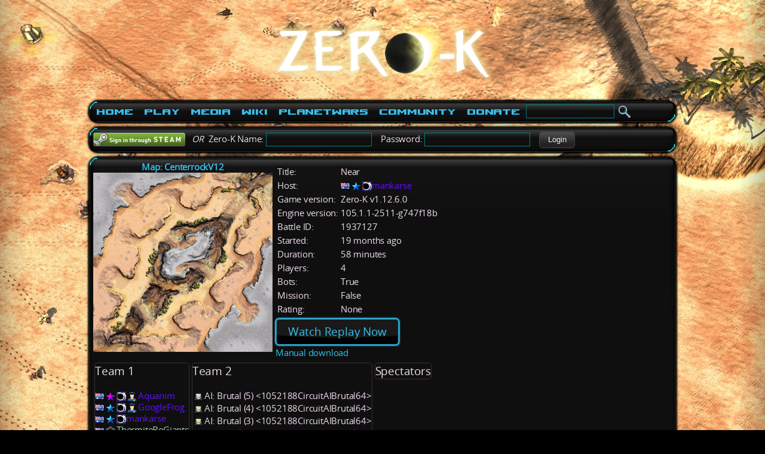

--- FILE ---
content_type: text/html; charset=utf-8
request_url: https://zero-k.info/Battles/Detail/1937127
body_size: 15010
content:
<!DOCTYPE html>
<html>
<head>

    <meta name="description" content="Zero-K is a FREE multiplatform, open-source RTS game which aims to be dynamic and action-packed." />
    <meta name="viewport" content="width=device-width, initial-scale=1">

    <title>
Battle 1937127 detail - 
        Zero-K
    </title>

    <link rel="icon" href='/img/favicon.png' />
    <link href="/bundles/maincss?v=wTBGhPiDJfJ86_CoL83uUQwK9D3zR-H5Hb1jPkpzyvg1" rel="stylesheet"/>

    <script src="/bundles/main?v=aQeZB76Fm07_opeLq7e6zT2kChQPR2cYhr48rNA8b_o1"></script>



            <style type="text/css">
                html {
                    background: #000 url("/img/screenshots/screen00151_source (1).jpg") no-repeat fixed 50% 50%;
                    background-size: cover;
                }
            </style>


    <script>
        (function (i, s, o, g, r, a, m) {
            i['GoogleAnalyticsObject'] = r; i[r] = i[r] || function () {
                (i[r].q = i[r].q || []).push(arguments)
            }, i[r].l = 1 * new Date(); a = s.createElement(o),
                m = s.getElementsByTagName(o)[0]; a.async = 1; a.src = g; m.parentNode.insertBefore(a, m)
        })(window, document, 'script', 'https://www.google-analytics.com/analytics.js', 'ga');
        ga('create', 'UA-20510497-1', 'auto');
        ga('send', 'pageview');
    </script>
    
    
</head>
<body class="">
    <div id='busy' class="border">Loading...<img src='/img/Loader.gif' class="vcenter" /></div>
            <div id="fadetoblack">
        </div>
        <div id="mainContentWrapper" class="wrapper">
            <div id="header" style="text-align:center">
                <a href="/">
                    <img src="/img/zk_logo.png" height="150" alt="Zero K" />
                </a>
            </div>
            <div class="border" id="menu" style="padding: 0">
                
<table>
    <tr>
        <td>
            <ul class="menu">
                <li>
                    <a href="/">Home</a>
                    <ul>
                        <li><a href="/">Home</a></li>
                        <li><a href="/My/UnlockList">Unlocks</a></li>
                        <li><a href="/My/Commanders">Commanders</a></li>
                        <li><a href="/MapBans">Map Bans</a></li>
                        <li><a href="/Poll/UserVotes/0">Polls</a></li>
                    </ul>
                </li>
            </ul>
        </td>
        <td>
            <ul class="menu">
                <li>
                    <a href="/Wiki/Download">Play</a>
                    <ul>
                        <li><a href="/Download">Download Zero-K<span>Download the game, it's free! :)</span></a></li>
                        <!--<li><a href="Url.Action("Index", "Missions")">Missions<span>Single player missions</span></a></li>-->
                        <!--Mission hidden until Chobby supports them-->
                        <li><a href="/Maps">Maps<span>Thousands of maps to pick</span></a></li>
                        <li><a href="/Battles">Replays<span>All your past victories, stored here!</span></a></li>
                        <li><a href="/Mods">Mods<span>Special game modes</span></a></li>
                    </ul>
                </li>
            </ul>
        </td>
        <td>
            <ul class="menu">
                <li>
                    <a href="/Wiki/Media">Media</a>
                    <ul>
                        <li><a href="/Wiki/Media#Screenshots">Screenshots</a></li>
                        <li><a href="/Wiki/Media#Videos">Videos</a></li>
                        <li><a href="http://presskit.zero-k.info/">Presskit</a></li>
                    </ul>
                </li>
            </ul>
        </td>
        <td>
            <ul class="menu">
                <li>
                    <a href="/mediawiki/index.php?title=Manual">Wiki</a>
                    <ul>
                        <li><a href="/mediawiki/index.php?title=Manual">Index</a></li>
                        <li><a href="/mediawiki/index.php?title=Newbie_Guide">Newbie guide<span>Don't know where to begin? Click here.</span></a></li>
                        <li><a href="/mediawiki/index.php?title=Video_tutorials">Video tutorials<span>Demonstrating both basic and advanced features</span></a></li>
                        <li><a href="/mediawiki/index.php?title=Units">Units</a></li>
                        <li><a href="/mediawiki/index.php?title=Economy_Guide">Economy</a></li>
                        <li><a href="/mediawiki/index.php?title=Terraform">Terraforming<span>Let's go play in the dirt!</span></a></li>
                        <li><a href="/mediawiki/index.php?title=FAQ">FAQ<span>Frequently Asked Questions</span></a></li>
                    </ul>
                </li>
            </ul>
        </td>
        <td>
            <ul class="menu">
                <li>
                    <a href="/Planetwars">PlanetWars</a>
                    <ul>
                        <li><a href="/Planetwars">PlanetWars<span>Multiplayer online campaign</span></a></li>
                        <li><a href="/Planetwars/Ladder">Ladder</a></li>
                        <li><a href="/Factions">Factions<span>The mighty factions controlling huge sectors of galaxy</span></a></li>
                    </ul>
                </li>
            </ul>
        </td>
        <td>
            <ul class="menu">
                <li>
                    <a href="/Forum">Community</a>
                    <ul>
                        <li><a href="/Forum">Forum<span>Discuss, ask for help, have fun!</span></a></li>
                        <li><a href="/Clans">Clans<span>Play with your friends or make friends while playing :)</span></a></li>
                        <li><a href="/Ladders">Ladders</a></li>
                        <li><a href="/Charts/Ratings">Statistics</a></li>
                        <li><a href="/mediawiki/index.php?title=Zero-K:Code_of_Conduct">Code of Conduct<span>Be nice, have fun!</span></a></li>
                        <li><a href="/mediawiki/index.php?title=Zero-K:Developing">Develop<span>Make the game with us</span></a></li>
                        <li><a href="/mediawiki/index.php?title=Zero-K:Privacy_policy">Privacy Policy</a></li>
                        <li><a href="/mediawiki/index.php?title=Zero-K:Contact">Contact<span>Contact the Zero-K team</span></a></li>
                        <li><a href="/mediawiki/index.php?title=Credits">Credits<span>Makers of Zero-K</span></a></li>
                    </ul>
                </li>
            </ul>
        </td>
        <td>
            <ul class="menu">
                <li>
                    <a href="/Contributions">Donate<span>Help cover the server costs!</span></a>
                </li>
            </ul>
        </td>

        <td width="100%">
<form action="/Forum/SubmitSearch" method="POST">
    <div>
        <input type="text" name="keywords" id="keywords" style="width:140px" data-autocomplete="/Autocomplete" data-autocomplete-action="goto"/>
        <input value="Search" alt="Search" type="image" src="/img/search_img.png" style="border: none; vertical-align: middle;"/>
    </div>
</form>

        </td>
    </tr>
</table>

            </div>

            <div class="border relative">
                        <form method="post" action="/Home/Logon" style="padding: 0; margin: 0;">
            <a href="#" id="steamloginsubmit" onclick="$(this).closest('form').submit();" nicetitle="Login using Steam (must create account in-game first)">
                <img src="/Img/sits_small.png" style="vertical-align: middle;" />
            </a>
            &nbsp;&nbsp;<i>OR</i>&nbsp;
            Zero-K Name: 
            <input type="text" name="login" />
            &nbsp;&nbsp; 
            Password:
            <input type="password" name="password" />
            &nbsp;&nbsp;
        <button name="zklogin" type="submit" value="Login" title="Login with your Zero-K lobby account (must create account in-game first)" alt="Login" >Login</button>
            <input type="hidden" name="referer" value="https://zero-k.info/Battles/Detail/1937127" />
        </form>

            </div>


            <div id="renderbody"   class="border"      >
                
<div class="fleft" style="width: 300px; height: 320px; position: relative; text-align: center;">
    <a href="/Maps/Detail/7224" title="$map$CenterrockV12" style="height: 20px; width: 100%; font-weight: bold; ">
        Map: CenterrockV12<br />
    </a>
    <img src='/Resources/CenterrockV12.minimap.jpg' alt="CenterrockV12" width="100%"
         height="100%" style="max-height: 300px;" />
</div>
<div class="fleft" style="padding: 5px;">
    <table>
        <tr>
            <td>
                Title:
            </td>
            <td>
                Near
        </td>
    </tr>
    <tr>
        <td>
            Host:
        </td>
        <td>
            <img src='/img/flags/AU.png' class='flag' height='11' width='16' alt='AU'/><img src='/img/ranks/7_6.png'  class='icon16' alt='rank' /><a href='/Clans/Detail/876' nicetitle='$clan$876'><img src='/img/clans/RSN.png' width='16'/></a><a href='/Users/Detail/253266' style='color:#6010FF' nicetitle='$user$253266'>mankarse</a>
    </td>
</tr>
<tr>
    <td>
        Game version:
    </td>
    <td>
        Zero-K v1.12.6.0
</td>
</tr>
<tr>
    <td>
        Engine version:
    </td>
    <td>
        105.1.1-2511-g747f18b
</td>
</tr>
<tr>
    <td>
        Battle ID:
    </td>
    <td>
        1937127
</td>
</tr>
<tr>
    <td>
        Started:
    </td>
    <td>
        19 months ago
</td>
</tr>
<tr>
    <td>
        Duration:
    </td>
    <td>
        58 minutes
</td>
</tr>
<tr>
    <td>
        Players:
    </td>
    <td>
        4
</td>
</tr>
<tr>
    <td>
        Bots:
    </td>
    <td>
        True
</td>
</tr>
<tr>
    <td>
        Mission:
    </td>
    <td>
        False
</td>
</tr>
<tr>
    <td>
        Rating:
    </td>
    <td>
                None

    </td>
</tr>
</table>
    <a href="javascript:SendLobbyCommand('@start_replay:http://zero-k.info/replays/2024-06-21_10-25-22-818_CenterrockV12_105.1.1-2511-g747f18b BAR105.sdfz,Zero-K v1.12.6.0,CenterrockV12,105.1.1-2511-g747f18b');void(0);">
        <span class="textbutton" style="font-size: 130%">Watch Replay Now</span>
    </a>
    <br />
        <a href='/replays/2024-06-21_10-25-22-818_CenterrockV12_105.1.1-2511-g747f18b BAR105.sdfz'>Manual download</a>
        <br />
</div>
<br class="clearfloat" />
<div>

        <div class='fleft battle_spec'>
            <span style="font-size: 130%">Team 1 </span><br />
                        <br />
                <span>
                    <img src='/img/flags/AU.png' class='flag' height='11' width='16' alt='AU'/><img src='/img/ranks/7_7.png'  class='icon16' alt='rank' /><a href='/Clans/Detail/876' nicetitle='$clan$876'><img src='/img/clans/RSN.png' width='16'/></a><img src='/img/police.png'  class='icon16' alt='Admin' /><a href='/Users/Detail/313773' style='color:#6010FF' nicetitle='$user$313773'>Aquanim</a>
                </span>
                <br />
                <span>
                    <img src='/img/flags/AU.png' class='flag' height='11' width='16' alt='AU'/><img src='/img/ranks/7_6.png'  class='icon16' alt='rank' /><a href='/Clans/Detail/876' nicetitle='$clan$876'><img src='/img/clans/RSN.png' width='16'/></a><img src='/img/police.png'  class='icon16' alt='Admin' /><a href='/Users/Detail/15114' style='color:#6010FF' nicetitle='$user$15114'>GoogleFrog</a>
                </span>
                <br />
                <span>
                    <img src='/img/flags/AU.png' class='flag' height='11' width='16' alt='AU'/><img src='/img/ranks/7_6.png'  class='icon16' alt='rank' /><a href='/Clans/Detail/876' nicetitle='$clan$876'><img src='/img/clans/RSN.png' width='16'/></a><a href='/Users/Detail/253266' style='color:#6010FF' nicetitle='$user$253266'>mankarse</a>
                </span>
                <br />
                <span>
                    <img src='/img/flags/AU.png' class='flag' height='11' width='16' alt='AU'/><img src='/img/ranks/3_0.png'  class='icon16' alt='rank' /><a href='/Users/Detail/406661' style='color:#B0D0C0' nicetitle='$user$406661'>ThermiteBeGiants</a>
                </span>
                <br />

        </div>
        <div class='fleft battle_spec'>
            <span style="font-size: 130%">Team 2 </span><br />
                        <br />

                <span>
                    <img src="/Img/battles/robot.png" />AI: Brutal (5) &lt;1052188CircuitAIBrutal64&gt;
                </span>
                <br />
                <span>
                    <img src="/Img/battles/robot.png" />AI: Brutal (4) &lt;1052188CircuitAIBrutal64&gt;
                </span>
                <br />
                <span>
                    <img src="/Img/battles/robot.png" />AI: Brutal (3) &lt;1052188CircuitAIBrutal64&gt;
                </span>
                <br />
                <span>
                    <img src="/Img/battles/robot.png" />AI: Brutal (2) &lt;1052188CircuitAIBrutal64&gt;
                </span>
                <br />
                <span>
                    <img src="/Img/battles/robot.png" />AI: Brutal (1) &lt;1052188CircuitAIBrutal64&gt;
                </span>
                <br />
                <span>
                    <img src="/Img/battles/robot.png" />AI: Brutal (7) &lt;1052188CircuitAIBrutal64&gt;
                </span>
                <br />
                <span>
                    <img src="/Img/battles/robot.png" />AI: Brutal (6) &lt;1052188CircuitAIBrutal64&gt;
                </span>
                <br />
        </div>
    <div class="fleft battle_spec">
        <span style="font-size: 130%">Spectators</span><br />
    </div>
    <br class="clearfloat" />
</div>
    <a class="textbutton" href="/Battles/Detail/1937127?ShowWinners=True">Show winners</a><br />
<br />
<br />
<div id="comments" class="border-test">
  <form method="post" action="/Forum/SubmitPost?springBattleID=1937127">
  <textarea name="text" rows="8" cols="80"></textarea><br />
  <input class="textbutton" type="submit" value="Submit Comment" /><span class="textbutton" data-preview="text">Preview</span>
  </form>
</div>


            </div>

            <div id="footer" class="border">
                <span class="center">
                    Zero-K is a free real time strategy (RTS), that aims to be the
                    best open source multi-platform strategy game available :-)
                </span>
            </div>
        </div>

    <script language="javascript">
        $(function () {
            GlobalPageInit();
        });
    </script>
</body>
</html>
